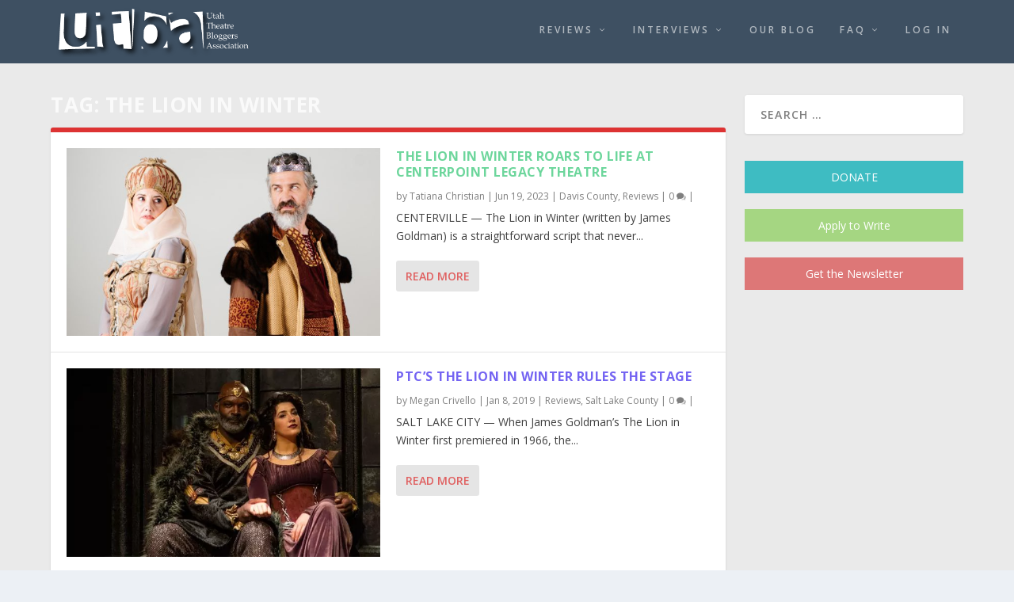

--- FILE ---
content_type: text/html; charset=utf-8
request_url: https://www.google.com/recaptcha/api2/aframe
body_size: 266
content:
<!DOCTYPE HTML><html><head><meta http-equiv="content-type" content="text/html; charset=UTF-8"></head><body><script nonce="Zyt0gMKFSfkc0pWR5i620w">/** Anti-fraud and anti-abuse applications only. See google.com/recaptcha */ try{var clients={'sodar':'https://pagead2.googlesyndication.com/pagead/sodar?'};window.addEventListener("message",function(a){try{if(a.source===window.parent){var b=JSON.parse(a.data);var c=clients[b['id']];if(c){var d=document.createElement('img');d.src=c+b['params']+'&rc='+(localStorage.getItem("rc::a")?sessionStorage.getItem("rc::b"):"");window.document.body.appendChild(d);sessionStorage.setItem("rc::e",parseInt(sessionStorage.getItem("rc::e")||0)+1);localStorage.setItem("rc::h",'1765706959822');}}}catch(b){}});window.parent.postMessage("_grecaptcha_ready", "*");}catch(b){}</script></body></html>

--- FILE ---
content_type: application/javascript; charset=utf-8
request_url: https://fundingchoicesmessages.google.com/f/AGSKWxVP_Y43U4mJjhYIHZblGr46S9BefbwT_ivabZKKlFrNhAkbR3RB09hbi-6ofWYop8-WDj1RBcrXHOWZQycMEcU68qt0Flbw4UUX9hXnD4Zcn8EHcNnhCi-nBJJmhiAcBtigI-kIlcveFyRgs8X2lFvExltrM31haZy47sSBHFu_URxa98PM85QrsrFw/_/ad_reloader_/ad290x60_/loadadsparam./pagecall_dfp_async.-permads.
body_size: -1290
content:
window['7fc9a269-2c4a-4b41-8c4c-a13290e7e129'] = true;

--- FILE ---
content_type: application/javascript; charset=utf-8
request_url: https://fundingchoicesmessages.google.com/f/AGSKWxUcZ4vE7xq796CqxGXyp1WPnzj-LZ8F8QzV-2TmOgveDH2vLREK6NldwGdKzfU8aSOH63II9XJYIBRWCoqK9_XRELyo97a9GUBF9NeOcaY4GIblF1pfrVgJVj5PdRVaNuNfY4TTFg==?fccs=W251bGwsbnVsbCxudWxsLG51bGwsbnVsbCxudWxsLFsxNzY1NzA2OTU4LDk2NDAwMDAwMF0sbnVsbCxudWxsLG51bGwsW251bGwsWzcsNl0sbnVsbCxudWxsLG51bGwsbnVsbCxudWxsLG51bGwsbnVsbCxudWxsLG51bGwsMV0sImh0dHBzOi8vdXRhaHRoZWF0cmVibG9nZ2Vycy5jb20vdGFnL3RoZS1saW9uLWluLXdpbnRlciIsbnVsbCxbWzgsInNDaE5INU9zYWswIl0sWzksImVuLVVTIl0sWzE2LCJbMSwxLDFdIl0sWzE5LCIyIl0sWzE3LCJbMF0iXSxbMjQsIiJdLFsyNSwiW1szMTA2MTY5MSwzMTA2MTY5M11dIl0sWzI5LCJmYWxzZSJdXV0
body_size: 115
content:
if (typeof __googlefc.fcKernelManager.run === 'function') {"use strict";this.default_ContributorServingResponseClientJs=this.default_ContributorServingResponseClientJs||{};(function(_){var window=this;
try{
var jp=function(a){this.A=_.t(a)};_.u(jp,_.J);var kp=function(a){this.A=_.t(a)};_.u(kp,_.J);kp.prototype.getWhitelistStatus=function(){return _.F(this,2)};var lp=function(a){this.A=_.t(a)};_.u(lp,_.J);var mp=_.Zc(lp),np=function(a,b,c){this.B=a;this.j=_.A(b,jp,1);this.l=_.A(b,_.Jk,3);this.F=_.A(b,kp,4);a=this.B.location.hostname;this.D=_.Ag(this.j,2)&&_.O(this.j,2)!==""?_.O(this.j,2):a;a=new _.Lg(_.Kk(this.l));this.C=new _.Yg(_.q.document,this.D,a);this.console=null;this.o=new _.fp(this.B,c,a)};
np.prototype.run=function(){if(_.O(this.j,3)){var a=this.C,b=_.O(this.j,3),c=_.$g(a),d=new _.Rg;b=_.gg(d,1,b);c=_.D(c,1,b);_.dh(a,c)}else _.ah(this.C,"FCNEC");_.hp(this.o,_.A(this.l,_.Be,1),this.l.getDefaultConsentRevocationText(),this.l.getDefaultConsentRevocationCloseText(),this.l.getDefaultConsentRevocationAttestationText(),this.D);_.ip(this.o,_.F(this.F,1),this.F.getWhitelistStatus());var e;a=(e=this.B.googlefc)==null?void 0:e.__executeManualDeployment;a!==void 0&&typeof a==="function"&&_.Mo(this.o.G,
"manualDeploymentApi")};var op=function(){};op.prototype.run=function(a,b,c){var d;return _.v(function(e){d=mp(b);(new np(a,d,c)).run();return e.return({})})};_.Nk(7,new op);
}catch(e){_._DumpException(e)}
}).call(this,this.default_ContributorServingResponseClientJs);
// Google Inc.

//# sourceURL=/_/mss/boq-content-ads-contributor/_/js/k=boq-content-ads-contributor.ContributorServingResponseClientJs.en_US.sChNH5Osak0.es5.O/d=1/exm=ad_blocking_detection_executable,kernel_loader,loader_js_executable/ed=1/rs=AJlcJMz7a3Aoypzl3FteasZliPsUtk5MMw/m=cookie_refresh_executable
__googlefc.fcKernelManager.run('\x5b\x5b\x5b7,\x22\x5b\x5bnull,\\\x22utahtheatrebloggers.com\\\x22,\\\x22AKsRol80M7Rx4E9hsIK-wD_RHVEeS50Y0_tBfWGX916VF6i5aG4DG3hXIBS8mqwij27g-NjHYiEPLYpWrcFvEkhwePKfODpemwLeMr_WbA9bxvVx9Qp1n00QQGjZQj154rpppx92M_3Ukkg309h_Ms-Q05Pee7deoA\\\\u003d\\\\u003d\\\x22\x5d,null,\x5b\x5bnull,null,null,\\\x22https:\/\/fundingchoicesmessages.google.com\/f\/AGSKWxVQtgf15oUPShyxI1J0OfeXVR3ZNRovGUWW3rYcK6jLjEItAe5fJpkrSesY8Yz5t--OkoZo-X1OQCQnn1GqlOGgA_acKFeRcXUGeZjHH7QOu54es7HWLEo4S8KLevGf9C8KDdlxJA\\\\u003d\\\\u003d\\\x22\x5d,null,null,\x5bnull,null,null,\\\x22https:\/\/fundingchoicesmessages.google.com\/el\/AGSKWxVn_3_byzf8bRSrSYUcxeLFhtJm-4gnBZTiQdCbUGS2CIeRJ35nDwUKk_FWNiIQCR3vgHpc_uNuMatRSgQX1hTH8iLX_90j47bBjgOg9SoPjXLsT3tG5MFRDZGZyZi2353hWCkeYg\\\\u003d\\\\u003d\\\x22\x5d,null,\x5bnull,\x5b7,6\x5d,null,null,null,null,null,null,null,null,null,1\x5d\x5d,\x5b3,1\x5d\x5d\x22\x5d\x5d,\x5bnull,null,null,\x22https:\/\/fundingchoicesmessages.google.com\/f\/AGSKWxVsV6ePHYpeHmxsusS_Qg8uMuvHiQqGuBnSrwuATj7R8dqFWugGpnGWT5ZH4YjUX-D33ONTUBVGzehy0fTQrPw-JWxFhOBDyXddATHsWmZ-eEVGkY2n3lWC43aNY8kT6-1dylpaEw\\u003d\\u003d\x22\x5d\x5d');}

--- FILE ---
content_type: application/javascript
request_url: https://hb.wpmucdn.com/utahtheatrebloggers.com/05d06227-5e9b-4b90-9192-028ac9cd14e2.js
body_size: 1850
content:
/**handles:et-shortcodes-js**/
(Q=>{Q.fn.et_shortcodes_switcher=function(j){var e,j=Q.extend({slides:">div",activeClass:"active",linksNav:"",findParent:!0,lengthElement:"li",useArrows:!1,arrowLeft:"a#prev-arrow",arrowRight:"a#next-arrow",auto:!1,autoSpeed:5e3,slidePadding:"",pauseOnHover:!0,fx:"fade",sliderType:""},j);return this.each(function(){var i=jQuery(this).parent().css("position","relative"),e=jQuery(this).css({overflow:"hidden",position:"relative"}),n=i.find(".et-tabs-content-wrapper"),o=n.parent(),s=e.find(".et-tabs-content-wrapper"+j.slides),a=s.length,t=a,l=1,r=0,d,c,e=o.width(),_,p,e,e,f,f,e,h,v;function u(){""!=f&&(f.siblings().removeClass("active"),f.eq(l-1).addClass("active"))}function m(e,t){s.filter(":animated").length||(d=s.parent().find(".et_slidecontent").eq(l-1),l!==e&&(d.removeClass("et_shortcode_slide_active"),c=s.parent().find(".et_slidecontent").eq(e-1).addClass("et_shortcode_slide_active"),(e<l||1===l)&&-1===t?"slide"===j.fx&&x(500):"slide"===j.fx&&y(500),"fade"===j.fx&&w(500),l=c.prevAll(".et_slidecontent").length+1,""!=j.linksNav&&u(),"images"===j.sliderType||"simple"===j.sliderType)&&(p.find("li").removeClass("et_shortcodes_active_control"),p.find("li").eq(l-1).addClass("et_shortcodes_active_control")))}function g(){interval_shortcodes=setInterval(function(){v||(m(l===a?1:l+1,1),""!=j.linksNav&&u())},j.autoSpeed)}function w(e){d.css({display:"none",opacity:"0"}),c.css({opacity:"0",display:"block"}).animate({opacity:1},700)}function y(e){var t=c.prevAll(".et_slidecontent").length+1,s=!1;d.next(".et_slidecontent_cloned").length&&(t=d.prevAll().length+1,s=!0),n.animate({left:-o.width()*t},500,function(){s&&n.css("left",-o.width()+"px")})}function x(e){var t=c.prevAll(".et_slidecontent").length+1,s=!1;d.prev(".et_slidecontent_cloned").length&&(s=!(t=0)),n.animate({left:-o.width()*t},500,function(){s&&n.css("left",-o.width()*a+"px")})}function b(){var e=i.find(".et_slidecontent").length,t="";if(1<e&&("images"===j.sliderType||"simple"===j.sliderType)){i.append('<div class="et_shortcodes_controller_nav"><ul class="et_shortcodes_controls"></ul><ul class="et_shortcodes_controls_arrows"><li><a href="#" class="et_sc_nav_next">'+et_shortcodes_strings.next+'<span></span></a></li><li><a href="#" class="et_sc_nav_prev">'+et_shortcodes_strings.previous+"<span></span></a></li></ul></div>"),p=i.find(".et_shortcodes_controls");for(var s=0;s<e;s++)t+='<li><a href="#"></a></li>';p.prepend(t),p.find("li").first().addClass("et_shortcodes_active_control"),p.find("a").on("click",function(){var e,t,s=Q(this).parent("li").prevAll().length+1;return s!=l&&m(s,l<s?1:-1),!1}),(_=i.find(".et_shortcodes_controls_arrows")).find("a").on("click",function(){var e=jQuery(this),e;return e.hasClass("et_sc_nav_next")&&C(),e.hasClass("et_sc_nav_prev")&&k(),p.find("li").removeClass("et_shortcodes_active_control"),e=l-1,p.find("li").eq(e).addClass("et_shortcodes_active_control"),!1})}else"images"!==j.sliderType&&"simple"!==j.sliderType&&(i.prepend('<ul class="et_shortcodes_mobile_nav"><li><a href="#" class="et_sc_nav_next">'+et_shortcodes_strings.next+'<span></span></a></li><li><a href="#" class="et_sc_nav_prev">'+et_shortcodes_strings.previous+"<span></span></a></li></ul>"),(_=i.find(".et_shortcodes_mobile_nav")).find("a").on("click",function(){var e=jQuery(this);return e.hasClass("et_sc_nav_next")&&C(),e.hasClass("et_sc_nav_prev")&&k(),!1}))}function C(){m(l===a?1:l+1,1),""!=j.linksNav&&u()}function k(){m(1===l?a:l-1,-1),""!=j.linksNav&&u()}"slide"===j.fx&&(n.width(200*(a+2)+"%"),s.css({width:e+"px",visibility:"visible"}),n.append(s.first().clone().removeClass().addClass("et_slidecontent_cloned")),n.prepend(s.last().clone().removeClass().addClass("et_slidecontent_cloned")),n.css("left",-e+"px")),s.first().css({display:"block"}).addClass("et_shortcode_slide_active"),""!==j.slidePadding&&(e="number"==typeof j.slidePadding?j.slidePadding+"px":j.slidePadding,s.css("padding",e)),""!=j.linksNav&&(e=jQuery(j.linksNav),f="",(f=j.findParent?e.parent():e).filter(".active").length||f.first().addClass("active"),e.on("click",function(){var e,e,e=j.findParent?jQuery(this).parent():jQuery(this),e=e.prevAll(j.lengthElement).length+1;return m(e,l<e?1:-1),!1})),j.useArrows&&(e=jQuery(j.arrowRight),h=jQuery(j.arrowLeft),e.on("click",function(){return C(),!1}),h.on("click",function(){return k(),!1})),j.auto&&(g(),v=!1),j.pauseOnHover&&i.on("mouseenter",function(){v=!0}).on("mouseleave",function(){v=!1}),"slide"===j.fx&&Q(window).on("resize",function(){n.find(">div").css({width:o.width()+"px"}),n.css("left",-o.width()*l+"px")}),b()})},window.et_shortcodes_init=function(e){var e=void 0!==e?e:Q("body"),t=e.find(".pricing-table a.icon-button"),s;($et_tooltip=e.find(".et-tooltip")).on("mouseover mouseout",function(e){"mouseover"==e.type?Q(this).find(".et-tooltip-box").stop(!0,!0).animate({opacity:"show",bottom:"25px"},300):Q(this).find(".et-tooltip-box").delay(200).animate({opacity:"hide",bottom:"35px"},300)}),($et_learn_more=e.find(".et-learn-more .heading-more")).on("click",function(){Q(this).hasClass("open")?Q(this).removeClass("open"):Q(this).addClass("open"),Q(this).parent(".et-learn-more").find(".learn-more-content").animate({opacity:"toggle",height:"toggle"},300)}),e.find(".et-learn-more").not(".et-open").find(".learn-more-content").css({visibility:"visible",display:"none"}),t.each(function(){var e=Q(this),t=e.width(),s=e.innerWidth();e.css({width:t+"px",marginLeft:"-"+s/2+"px",visibility:"visible"})}),e.find(".et-tabs-container, .tabs-left, .et-simple-slider, .et-image-slider").each(function(e){var t=Q(this).attr("class"),s,i=/et_sliderauto_speed_(\d+)/g.exec(t),n,o=/et_sliderauto_(\w+)/g.exec(t),a,l=/et_slidertype_(\w+)/g.exec(t),r,t=/et_sliderfx_(\w+)/g.exec(t),d=".et-tabs-content",c={};c.linksNav=Q(this).find(".et-tabs-control li a"),c.findParent=!0,c.fx=t[1],c.auto="false"!==o[1],c.autoSpeed=i[1],"simple"===l[1]?((c={}).fx=t[1],c.auto="false"!==o[1],c.autoSpeed=i[1],c.sliderType="simple",d=".et-simple-slides"):"images"===l[1]&&(c.sliderType="images",c.linksNav="#"+Q(this).attr("id")+" .controllers a.switch",c.findParent=!1,c.lengthElement="#"+Q(this).attr("id")+" a.switch",d=".et-image-slides"),Q(this).find(d).et_shortcodes_switcher(c)})}})(jQuery),jQuery(function(e){window.et_shortcodes_init()});